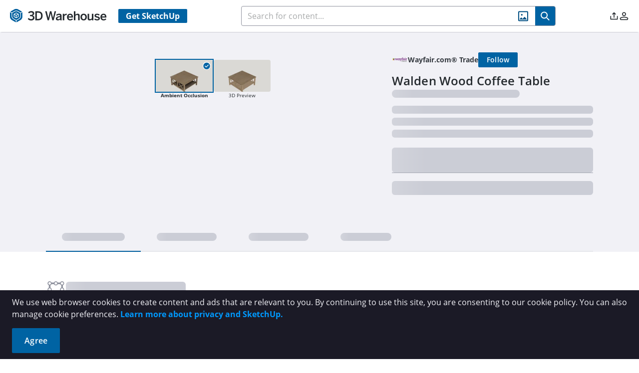

--- FILE ---
content_type: application/javascript
request_url: https://3dwarehouse.sketchup.com/assets/SaveToCollectionModal-DpLpxGtt.js
body_size: 2761
content:
import{f as H,aU as z,b_ as J,d as y,V as X,c as B,w as K,aE as V,gn as R,aJ as Q,aF as d,b8 as Z,bP as $,cO as ee,az as te,aw as A,go as ie,aT as se,a1 as n,a4 as ae,a6 as W,aV as l,k as O,a2 as r,F as U,a3 as G,b7 as T,q as oe,aW as x,aX as le,aY as ne}from"./group-home-C_geLIqf.js";var u=(a=>(a.MODEL="model",a.PRODUCT="product",a.COLLECTION="collection",a.CATALOG="catalog",a.CATALOG_SECTION="catalog-section",a.MATERIAL="material",a.ENVIRONMENT="environment",a))(u||{});const ce=H({__name:"SaveToCollectionModal",props:{visible:{type:Boolean,required:!0},id:String,thumbnailSrc:String,type:{type:String,default:u.MODEL},isMultiAdd:Boolean,multiAddIds:Array,creatorId:String},emits:["update:visible","create-collection","saved-to-collection"],setup(a,{expose:m,emit:k}){m();const e=a,{strings:C,t:h}=z(),i=k,f=J(),p=y(""),_=y([]),b=y([]),v=y(!1),S=y(!1),w=X(),F=B({get:()=>e.visible,set:s=>{i("update:visible",s)}}),g=(s=!1)=>{const t=`creator.id==${e.creatorId||w.currentContext.id};(subtype=="",subtype=exists=false)`;return{fq:s?`${t};childIds==${e.id}`:t,offset:0,count:1e3,show:"all",showBinaryMetadata:!0,sortBy:"modifyTime desc",contentType:te.TDW,recordEvent:!1}},P=B(()=>{if(_.value){let s=_.value.filter(t=>!t.isHidden&&t.subtype!==V.CATALOG&&t.subtype!==V.CATALOG_SECTION&&!R(t));return e.type===u.COLLECTION&&!e.isMultiAdd&&(s=_.value.filter(t=>t.id!==e.id&&!R(t))),p.value&&(s=s.filter(t=>t.title.toLowerCase().indexOf(p.value.toLowerCase())>-1)),s.map(t=>{const o={...t};return o.imageSrc=Q(o.binaries,o.binaryNames),b.value.some(c=>c.id===o.id)&&(o.containsEntity=!0),o})}else return[]}),q=async s=>{S.value=!0;const t=[];!s.imageSrc&&e.thumbnailSrc&&t.push(A.BinaryType.Small_Thumbnail_Bot);try{let o=[];e.isMultiAdd?o=e.multiAddIds||[]:e.id&&(o=[e.id]);let c;switch(e.type){case u.MODEL:c=d.addEntitiesToCollection,t.length>0&&t.push(A.BinaryType.Small_Webp_Ambient_Occlusion_Bot);break;case u.ENVIRONMENT:c=d.addMaterialsToCollection,t.length>0&&t.push(A.BinaryType.Small_Webp_Thumbnail_Bot);break;case u.MATERIAL:c=d.addMaterialsToCollection,t.length>0&&t.push(ie.Small_Cube_Webp_Thumbnail_Bot);break;case u.COLLECTION:case u.CATALOG:case u.CATALOG_SECTION:c=d.addCollectionsToCollection;break;default:c=d.addEntitiesToCollection;break}await c(s.id,o),t.length>0&&t.forEach(j=>{d.copyBinaryToCollection(s.id,j,e.thumbnailSrc)}),f.success(h(C.common.SAVED_TO_COLLECTIONS)),i("saved-to-collection"),i("update:visible",!1)}catch{f.failure(h(C.common.FAILED_TO_SAVE_TO_COLLECTION))}S.value=!1},L=async()=>{v.value||(v.value=!0,e.isMultiAdd?await I():await N(),v.value=!1)},N=async()=>{try{const s=d.fetchCollections(g()),t=d.fetchCollections(g(!0)),[o,c]=await Promise.all([s,t]);_.value=o.entries,b.value=c.entries}catch{f.failure(h(C.common.COULD_NOT_GET_COLLECTIONS))}},I=async()=>{try{const s=await d.fetchCollections(g());_.value=s.entries}catch{f.failure(h(C.common.COULD_NOT_GET_COLLECTIONS))}},M=()=>{p.value="",v.value=!1,_.value=[],b.value=[]},Y=()=>{i("update:visible",!1),i("create-collection")};K(()=>e.visible,s=>{s?L():M()}),e.visible&&!v.value&&L();const D={props:e,strings:C,t:h,emit:i,toast:f,searchText:p,collections:_,collectionsWithEntity:b,isLoading:v,isSaving:S,userStore:w,isActive:F,getCollectionsParam:g,filteredCollections:P,saveToCollection:q,getCollections:L,getCollectionForSingleAdd:N,getCollectionsForMultiAdd:I,reset:M,createCollection:Y,WhModal:Z,get InputText(){return $},get Skeleton(){return ee}};return Object.defineProperty(D,"__isScriptSetup",{enumerable:!1,value:!0}),D}}),E=a=>(le("data-v-83a83b0c"),a=a(),ne(),a),re={class:"p-input-icon-left w-full input-container mb-5"},de=E(()=>l("i",{class:"pi pi-search ml-2 dark:text-white"},null,-1)),ue={key:0,"data-cy":"save-to-collection-spinner",class:"flex justify-center py-[6rem]"},_e=E(()=>l("i",{class:"pi pi-spin pi-spinner text-[3rem] text-gray-400"},null,-1)),me=[_e],Ce={key:1},he={key:0,"data-cy":"no-collection-found-msg",class:"flex flex-col items-center"},fe={class:"text-lg"},ve=["data-cy","disabled","onClick"],ye={class:"w-20 h-16 mr-3 shrink-0"},Te=E(()=>l("div",{class:"collection__under-layers"},[l("div",{class:"collection__under-layers--1"}),l("div",{class:"collection__under-layers--2"})],-1)),pe=["src"],be={key:1,class:"collection__logo","data-cy":"default-logo"},ge=E(()=>l("i",{class:"wh wh-3dw-logo-fa text-gray-000 dark:text-gray-700 text-[3rem]"},null,-1)),Oe=[ge],Ee={class:"flex items-center pt-2 w-[calc(100%-100px)]"},Se={key:0,class:"wh wh-private mr-2"},Le={key:1,class:"wh wh-thumbnail-check mr-2"},Ae={class:"text-lg font-medium truncate"};function xe(a,m,k,e,C,h){return n(),ae(e.WhModal,{visible:e.isActive,"onUpdate:visible":m[1]||(m[1]=i=>e.isActive=i),title:e.t(e.strings.modelDetails.ADD_TO_COLLECTION),class:"w-[38.625rem] h-[40.35rem]","dismissable-mask":!0,"data-cy":"save-to-collection-modal"},{default:W(()=>[l("div",re,[de,O(e.InputText,{modelValue:e.searchText,"onUpdate:modelValue":m[0]||(m[0]=i=>e.searchText=i),disabled:e.isLoading,type:"text",placeholder:e.t(e.strings.common.SEARCH_YOUR_COLLECTIONS),"data-cy":"search-collection-input",class:"input w-full"},null,8,["modelValue","disabled","placeholder"])]),e.isLoading?(n(),r(U,{key:0},G(3,i=>l("div",{key:i,"data-cy":"collection-skeleton",class:"flex px-2.5 pb-7"},[O(e.Skeleton,{height:"4rem",width:"5rem",class:"mr-3"}),O(e.Skeleton,{height:"1.7rem",width:"40%",class:"mt-2"})])),64)):T("",!0),O(oe,{name:"fade",mode:"out-in"},{default:W(()=>[e.isSaving?(n(),r("div",ue,[...me])):e.isLoading?T("",!0):(n(),r("div",Ce,[e.filteredCollections.length===0?(n(),r("div",he,[l("div",fe,x(e.t(e.strings.common.COLLECTIONS_CANT_FIND_BY_NAME)),1),l("button",{class:"btn-primary-text mt-2 text-lg",onClick:e.createCollection},x(e.t(e.strings.common.CREATE_NEW_COLLECTION)),1)])):T("",!0),(n(!0),r(U,null,G(e.filteredCollections,i=>(n(),r("button",{key:i.id,class:"collection","data-cy":`collection-${i.id}`,disabled:i.containsEntity,onClick:f=>e.saveToCollection(i)},[l("div",ye,[Te,i.imageSrc?(n(),r("img",{key:0,src:i.imageSrc,class:"image border border-gray-200"},null,8,pe)):(n(),r("div",be,[...Oe]))]),l("div",Ee,[i.isPrivate?(n(),r("i",Se)):T("",!0),i.containsEntity?(n(),r("i",Le)):T("",!0),l("div",Ae,x(i.title),1)])],8,ve))),128))]))]),_:1})]),_:1},8,["visible","title"])}const we=se(ce,[["render",xe],["__scopeId","data-v-83a83b0c"],["__file","/app/src/components/modals/SaveToCollectionModal.vue"]]);export{u as I,we as S};


--- FILE ---
content_type: application/javascript
request_url: https://3dwarehouse.sketchup.com/assets/UcmAnalyticsItemModal-CEZo60vf.js
body_size: 6457
content:
import{f as U,s as re,j as z,gb as fe,d as T,a$ as Z,bM as be,w as J,h as X,n as ve,gc as le,S as w,gd as W,M as q,ad as se,aT as B,a1 as v,a2 as C,aV as i,aW as x,aU as Q,V as he,b_ as pe,c as Y,x as Ee,e3 as Te,cO as ke,a4 as D,F as ne,k as j,b7 as R,ba as G,a3 as we,aX as ie,aY as ce,ff as Ce,z as Se,y as Oe,b8 as xe,a6 as oe}from"./group-home-C_geLIqf.js";import{a5 as de,a6 as Le}from"./index-D09K_dKa.js";import{s as De}from"./calendar.esm-x-gVXmoZ.js";const ue={data:{type:Object,required:!0},options:{type:Object,default:()=>({})},plugins:{type:Array,default:()=>[]},datasetIdKey:{type:String,default:"label"},updateMode:{type:String,default:void 0}},Ne={ariaLabel:{type:String},ariaDescribedby:{type:String}},Ve={type:{type:String,required:!0},destroyDelay:{type:Number,default:0},...ue,...Ne},Ie=fe[0]==="2"?(t,a)=>Object.assign(t,{attrs:a}):(t,a)=>Object.assign(t,a);function A(t){return le(t)?X(t):t}function Ae(t){let a=arguments.length>1&&arguments[1]!==void 0?arguments[1]:t;return le(a)?new Proxy(t,{}):t}function Ue(t,a){const s=t.options;s&&a&&Object.assign(s,a)}function me(t,a){t.labels=a}function ge(t,a,s){const e=[];t.datasets=a.map(r=>{const n=t.datasets.find(l=>l[s]===r[s]);return!n||!r.data||e.includes(n)?{...r}:(e.push(n),Object.assign(n,r),n)})}function Pe(t,a){const s={labels:[],datasets:[]};return me(s,t.labels),ge(s,t.datasets,a),s}const Re=U({props:Ve,setup(t,a){let{expose:s,slots:e}=a;const r=T(null),n=re(null);s({chart:n});const l=()=>{if(!r.value)return;const{type:m,data:_,options:d,plugins:p,datasetIdKey:u}=t,b=Pe(_,u),E=Ae(b,_);n.value=new de(r.value,{type:m,data:E,options:{...d},plugins:p})},o=()=>{const m=X(n.value);m&&(t.destroyDelay>0?setTimeout(()=>{m.destroy(),n.value=null},t.destroyDelay):(m.destroy(),n.value=null))},g=m=>{m.update(t.updateMode)};return Z(l),be(o),J([()=>t.options,()=>t.data],(m,_)=>{let[d,p]=m,[u,b]=_;const E=X(n.value);if(!E)return;let c=!1;if(d){const f=A(d),y=A(u);f&&f!==y&&(Ue(E,f),c=!0)}if(p){const f=A(p.labels),y=A(b.labels),k=A(p.datasets),L=A(b.datasets);f!==y&&(me(E.config.data,f),c=!0),k&&k!==L&&(ge(E.config.data,k,t.datasetIdKey),c=!0)}c&&ve(()=>{g(E)})},{deep:!0}),()=>z("canvas",{role:"img",ariaLabel:t.ariaLabel,ariaDescribedby:t.ariaDescribedby,ref:r},[z("p",{},[e.default?e.default():""])])}});function Me(t,a){return de.register(a),U({props:ue,setup(s,e){let{expose:r}=e;const n=re(null),l=o=>{n.value=o==null?void 0:o.chart};return r({chart:n}),()=>z(Re,Ie({ref:l},{type:t,...s}))}})}const Ye=Me("line",Le),h={EVENTTYPE_VIEW:"view",EVENTTYPE_DOWNLOAD:"download",EVENTTYPE_LIKE:"like",EVENTTYPE_UNLIKE:"unlike",EVENTTYPE:"eventType",TIMEINTERVAL_DAY:"day",SUBJECTTYPE_CREATOR:"creator",SUBJECTTYPE_ITEM:"item",SUBJECTTYPE_COLLECTION:"collection",SUBJECTTYPE_ORGANIZATION:"organization",SOURCE_SKETCHUP:"sketchup",GROUPBY_COUNTRY:"country"};var M=(t=>(t[t.Downloads=0]="Downloads",t[t.Likes=1]="Likes",t[t.Views=2]="Views",t))(M||{}),_e=(t=>(t.Creator="creator",t.Model="model",t.Collection="collection",t.Material="material",t.Environment="environment",t.Item="item",t))(_e||{});const je=/^\d{4}-\d{2}-\d{2}$/ms,Be=(t,a)=>{let s=0,e=[],r=[],n=[],l=Object.keys(a),o=0,g=0,m=0;for(let d of l){let p=0,u=0,b=0;if(je.test(d)){let E=a[d];for(let y of E)if(y.countryValue==t||t=="")switch(y.eventTypeValue){case h.EVENTTYPE_VIEW:{p=y.count;break}case h.EVENTTYPE_DOWNLOAD:{b=y.count;break}case h.EVENTTYPE_LIKE:{u=y.count;break}case h.EVENTTYPE_UNLIKE:u-=y.count}let c=w(d).valueOf();e.unshift({x:c,y:b}),n.unshift({x:c,y:u}),r.unshift({x:c,y:p}),m+=b,o+=p,g+=u;const f=Math.max(b,u,p);s=Math.max(f,s)}}return{datasets:[{label:W(q.ucm.LEGEND_DOWNLOADS),data:e,backgroundColor:"rgba(251, 173, 38, .75)",borderColor:"rgba(251, 173, 38, .75)",hoverBackgroundColor:"rgba(251, 173, 38, .75)",pointRadius:0,pointHitRadius:8,fill:!1},{label:W(q.ucm.LEGEND_LIKES),data:n,backgroundColor:"rgba(0, 154, 217, .75)",borderColor:"rgba(0, 154, 217, .75)",hoverBackgroundColor:"rgba(0, 154, 217, .75)",pointRadius:0,pointHitRadius:8,fill:!1},{label:W(q.ucm.LEGEND_VIEWS),data:r,backgroundColor:"rgba(78, 166, 70, .75)",borderColor:"rgba(78, 166, 70, .75)",hoverBackgroundColor:"rgba(78, 166, 70, .75)",pointRadius:0,pointHitRadius:8,fill:!1}],suggestedMax:s,totals:{downloads:m,views:o,likes:g}}},He=t=>{switch(t){case h.EVENTTYPE_DOWNLOAD:case h.EVENTTYPE_LIKE:case h.EVENTTYPE_UNLIKE:case h.EVENTTYPE_VIEW:return!0}return!1},jt=(t,a,s,e)=>{var m,_;if(s==="t"){let d=((m=t.title)==null?void 0:m.toLocaleLowerCase())||"",p=((_=a.title)==null?void 0:_.toLocaleLowerCase())||"";return e?d.localeCompare(p):p.localeCompare(d)}let r=0,n=0,l=0,o=0;switch(s){case"l":r=t.likes,n=a.likes,l=t.downloads,o=a.downloads;break;case"v":r=t.views,n=a.views,l=t.downloads,o=a.downloads;break;case"d":r=t.downloads,n=a.downloads,l=t.views,o=a.views;break}let g=Math.sign(e?n-r:r-n);return g===0&&(g=Math.sign(e?o-l:l-o)),g},Bt=t=>{const a=[];return t.aggregates.forEach(s=>{if(He(s.eventTypeValue)){let e=a.findIndex(r=>r.subjectId===s.itemId);if(e<0){const r={subjectId:s.itemId,subjectType:s.itemType,likes:0,downloads:0,views:0};a.push(r),e=a.length-1}switch(s.eventTypeValue){case h.EVENTTYPE_DOWNLOAD:a[e].downloads+=s.count;break;case h.EVENTTYPE_LIKE:a[e].likes+=s.count;break;case h.EVENTTYPE_UNLIKE:a[e].likes-=s.count;break;case h.EVENTTYPE_VIEW:a[e].views+=s.count;break}}}),a},Ke={async fetchLineChartData(t,a,s,e,r,n=null){const l="/analytics";let o=h.EVENTTYPE;r!=""&&(o+=","+h.GROUPBY_COUNTRY);let g={timeInterval:h.TIMEINTERVAL_DAY,includeEmptyIntervals:!0,endDate:e,startDate:s,subjectType:t,groupBy:o,source:h.SOURCE_SKETCHUP,subjectId:a,performAs:n||void 0};return se.get(l,g)},async fetchUserTableData(t,a,s,e,r=null){const n="/analytics";let l="item,"+h.EVENTTYPE,o={startDate:a,endDate:s,groupBy:l,source:h.SOURCE_SKETCHUP,subjectId:t,subjectType:h.SUBJECTTYPE_CREATOR,performAs:r};return se.get(n,o,{signal:e})}},We=U({__name:"UcmAnalyticsStatCard",props:{label:{type:String,required:!0},count:{type:String,required:!0},dateRange:{type:String,required:!0}},setup(t,{expose:a}){a();const s={};return Object.defineProperty(s,"__isScriptSetup",{enumerable:!1,value:!0}),s}}),qe={class:"ucm-analytics-stat-card","data-cy":"ucm-analytics-stat-card"},Ge={class:"ucm-analytics-stat-card__count","data-cy":"ucm-analytics-stat-card__count"},Fe={class:"ucm-analytics-stat-card__heading","data-cy":"ucm-analytics-stat-card__heading"};function ze(t,a,s,e,r,n){return v(),C("div",qe,[i("h2",Ge,x(s.count),1),i("h1",Fe,x(s.label),1)])}const Je=B(We,[["render",ze],["__scopeId","data-v-1181113e"],["__file","/app/src/views/Ucm/UcmAnalyticsStatCard.vue"]]),Xe=U({__name:"UcmAnalyticsLineChart",props:{creatorId:{type:String,required:!0},dataType:{type:String,required:!0},dataId:{type:String,required:!0},selection:{type:Object,required:!0},showCounts:{type:Boolean,default:!1},useHeader:{type:Boolean,default:!0}},emits:["loaded"],setup(t,{expose:a,emit:s}){a();const e=t,r=s,{strings:n,t:l}=Q(),o=he(),g=pe(),m=T(),_=Y(()=>o.$state.theme==="dark"),d=Y(()=>e.dataType==="creator"?e.creatorId:e.dataId),p=Y(()=>({maintainAspectRatio:!1,responsive:!0,interaction:{mode:"nearest",intersect:"true"},plugins:{legend:{display:!1},tooltip:{position:"nearest",callbacks:{title:S=>w(S[0].raw.x).format("YYYY-MM-DD")}}},scales:{x:{type:"time",time:{unit:"day",minUnit:"day",displayFormats:{day:"MM-DD"}},ticks:{source:"auto",autoSkip:!0,stepSize:4,maxRotation:0,minorInterval:1,color:_.value?"white":"black",font:{size:14}},grid:{color:_.value?"#707070":"#C0C0C0"}},y:{ticks:{color:_.value?"white":"black",font:{size:14}},grid:{color:_.value?"#707070":"#C0C0C0"}}},animation:{duration:0}}));let u={datasets:[],suggestedMax:0,totals:{views:0,likes:0,downloads:0}};const b=T([0,0,0]),E=T([!0,!0,!0]),c=T(["","",""]),f=T([{bg:"bg-yellow-400",border:"border-yellow-400"},{bg:"bg-blue-410",border:"border-blue-410"},{bg:"bg-green-300",border:"border-green-300"}]),y=T([l(n.ucm.LEGEND_DOWNLOADS),l(n.ucm.LEGEND_LIKES),l(n.ucm.LEGEND_VIEWS)]),k=T(0),L=T(!0);Z(()=>{N()}),Ee(()=>{}),J(()=>e.selection,()=>N(),{deep:!0}),J(()=>d.value,()=>N());const N=async()=>{var ee,te,ae;L.value=!0,u={datasets:[],suggestedMax:0,totals:{views:0,likes:0,downloads:0}};let S="",V;try{V=await Ke.fetchLineChartData(e.dataType,d.value,e.selection.range.start,e.selection.range.end,S,e.creatorId),u=Be(S,V)}catch{g.failure(l(n.ucm.ANALYTICS_FETCH_ERROR))}b.value[M.Likes]=((ee=u==null?void 0:u.totals)==null?void 0:ee.likes)||0,b.value[M.Views]=((te=u==null?void 0:u.totals)==null?void 0:te.views)||0,b.value[M.Downloads]=((ae=u==null?void 0:u.totals)==null?void 0:ae.downloads)||0;let P=0,K=[];b.value.forEach((O,I)=>{E.value[I]=O>0,c.value[I]=Te(O),O===0&&K.push(I),P+=O}),k.value=P,L.value=!1,K.length>0&&setTimeout(()=>{var I;const O=(I=m.value)==null?void 0:I.chart;O&&(K.forEach(ye=>O.setDatasetVisibility(ye,!1)),O.update())},10)},$={props:e,emit:r,strings:n,t:l,userStore:o,toast:g,lineChart:m,inDarkMode:_,subjectId:d,lineOptions:p,get lineData(){return u},set lineData(S){u=S},dataCount:b,dataShow:E,dataValue:c,dataColors:f,dataName:y,pointsSum:k,chartLoading:L,loadChartData:N,toggleDataset:S=>{const V=m.value.chart,P=E.value[S];V.setDatasetVisibility(S,!P),V.update(),E.value[S]=!P},get Skeleton(){return ke},get Line(){return Ye},UcmAnalyticsStatCard:Je,get DataSets(){return M}};return Object.defineProperty($,"__isScriptSetup",{enumerable:!1,value:!0}),$}}),H=t=>(ie("data-v-8b9b37eb"),t=t(),ce(),t),Ze={key:0,class:"flex w-full h-[28rem] pb-4 justify-center items-center","datay-cy":"analytics-empty"},Qe={key:0,class:"mb-10"},$e={class:"subtitle-container"},et={class:"subtitle"},tt=H(()=>i("div",null,"|",-1)),at={class:"subtitle-range"},st={class:"flex flex-col tablet:flex-row w-full border border-gray-000 dark:border-gray-700 rounded-md overflow-hidden"},nt=H(()=>i("div",{class:"h-px w-full tablet:h-[103px] tablet:w-px bg-gray-000 dark:gray-900 shrink-0"},null,-1)),ot=H(()=>i("div",{class:"h-px w-full tablet:h-[103px] tablet:w-px bg-gray-000 dark:gray-900 shrink-0"},null,-1)),rt={class:"w-full"},lt={key:0,class:"subtitle-container"},it={class:"subtitle"},ct=H(()=>i("div",null,"|",-1)),dt={class:"subtitle-range"},ut={key:2,class:"border border-gray-000 dark:border-gray-800 rounded"},mt={class:"chart-container px-6 pt-6 pb-4"},gt={class:"dataset-buttons-container","data-cy":"ucm-analytics-toggles"},_t=["onClick"],yt={class:"dataset-check"},ft={key:0,class:"pi pi-check text-sm text-white"},bt={class:"text-xs"};function vt(t,a,s,e,r,n){return!e.chartLoading&&e.pointsSum<1?(v(),C("div",Ze,[i("h1",null,x(e.t(e.strings.common.NOTHING_HERE)),1)])):(v(),C("div",{key:1,class:G(["container pb-4",{headered:s.useHeader}]),"data-cy":"ucm-analytics-summary"},[s.showCounts?(v(),C("div",Qe,[i("div",$e,[i("div",et,x(e.t(e.strings.ucm.METRICS_AT_A_GLANCE)),1),tt,i("div",at,x(s.selection.name),1)]),i("div",st,[e.chartLoading?(v(),D(e.Skeleton,{key:0,height:"103px",width:"100%"})):(v(),C(ne,{key:1},[j(e.UcmAnalyticsStatCard,{label:e.t(e.strings.ucm.TOTAL_DOWNLOADS),count:e.dataValue[e.DataSets.Downloads],"date-range":e.t(e.strings.ucm.LAST_MONTH),"data-cy":"ucm-analytics-downloads-card"},null,8,["label","count","date-range"]),nt,j(e.UcmAnalyticsStatCard,{label:e.t(e.strings.ucm.TOTAL_VIEWS),count:e.dataValue[e.DataSets.Views],"date-range":e.t(e.strings.ucm.LAST_MONTH),"data-cy":"ucm-analytics-views-card"},null,8,["label","count","date-range"]),ot,j(e.UcmAnalyticsStatCard,{label:e.t(e.strings.ucm.TOTAL_LIKES),count:e.dataValue[e.DataSets.Likes],"date-range":e.t(e.strings.ucm.LAST_MONTH),"data-cy":"ucm-analytics-likes-card"},null,8,["label","count","date-range"])],64))])])):R("",!0),i("div",rt,[i("div",{class:G(["ucm-line-chart",{split:s.showCounts}]),"data-cy":"ucm-analytics-creator-chart"},[s.useHeader?(v(),C("div",lt,[i("div",it,x(e.t(e.strings.ucm.ENGAGEMENT_OVER_TIME)),1),ct,i("div",dt,x(s.selection.name),1)])):R("",!0),e.chartLoading?(v(),D(e.Skeleton,{key:1,height:"28rem",width:"100%"})):(v(),C("div",ut,[i("div",mt,[e.lineData?(v(),D(e.Line,{key:0,ref:"lineChart",id:"line",options:e.lineOptions,data:e.lineData},null,8,["options","data"])):R("",!0)]),i("div",gt,[(v(!0),C(ne,null,we(e.dataColors,(l,o)=>(v(),C("button",{class:"dataset-button","data-cy":"`ucm-analytics-toggle-${i}`",onClick:g=>e.toggleDataset(o)},[i("div",yt,[i("div",{class:G([[e.dataShow[o]?l.bg:"bg-transparent",l.border],"flex h-5 w-5 px-2 items-center justify-center rounded border border-[2px]"])},[e.dataShow[o]?(v(),C("i",ft)):R("",!0)],2),i("div",bt,x(e.dataName[o]),1)])],8,_t))),256))])]))],2)])],2))}const ht=B(Xe,[["render",vt],["__scopeId","data-v-8b9b37eb"],["__file","/app/src/views/Ucm/shared/UcmAnalyticsLineChart.vue"]]),pt="M d, yy",F="MMM D, YYYY",Et=U({__name:"UcmDateRangeSelector",props:{selection:{type:Object,default:{index:2,name:"",range:{start:0,end:0}}}},emits:["range"],setup(t,{expose:a,emit:s}){a();const e=t,r=s,{strings:n,t:l}=Q(),o=T([]),g=T(!1),m=T(),_=T(e.selection.index),d=T([{key:l(n.ucm.LAST_7_DAYS),value:1},{key:l(n.ucm.LAST_MONTH),value:2},{key:l(n.ucm.LAST_YEAR),value:3},{key:l(n.ucm.CUSTOM_DATE_RANGE),value:4}]);Z(()=>{if(e.selection.index===4)if(e.selection.range.start&&e.selection.range.end){const c=w(e.selection.range.start),f=w(e.selection.range.end);o.value=[c.toDate(),f.toDate()],d.value[3].key=e.selection.name}else _.value=2});const p=c=>{if(c[0]&&c[1]){const f=w(c[0]),y=w(c[1]),k=`${f.format(F)} - ${y.format(F)}`;d.value[3].key=k,_.value=4;const L=f.startOf("day").valueOf(),N=y.endOf("day").valueOf();r("range",{index:4,name:k,range:{start:L,end:N}}),b()}else d.value[3].key=l(n.ucm.CUSTOM_DATE_RANGE)},u=c=>{let f=d.value[c.value-1].key,y=0,k=w().endOf("day").valueOf();switch(c.value){case 1:y=w().subtract(7,"day").startOf("day").valueOf();break;case 2:y=w().subtract(1,"month").startOf("day").valueOf();break;case 3:y=w().subtract(1,"year").startOf("day").valueOf();break;case 4:if(o.value[0]&&o.value[1])k=w(o.value[1]).endOf("day").valueOf(),y=w(o.value[0]).startOf("day").valueOf();else{b();return}}r("range",{index:c.value,name:f,range:{start:y,end:k}})},b=()=>{g.value=!g.value,g.value&&setTimeout(()=>{var f;let c=(f=m.value)==null?void 0:f.getElementsByTagName("input")[0];c==null||c.click()},10)},E={props:e,emit:r,strings:n,t:l,primevueFmt:pt,dayjsFmt:F,customRange:o,selectingRange:g,selector:m,range:_,ranges:d,rangeUpdated:p,rangeSelected:u,toggleCalendar:b,get Calendar(){return De},get Dropdown(){return Ce}};return Object.defineProperty(E,"__isScriptSetup",{enumerable:!1,value:!0}),E}}),Tt=t=>(ie("data-v-cdf3f80e"),t=t(),ce(),t),kt={ref:"selector",class:"ucm-range-selector"},wt={class:"range-selector-left"},Ct={class:"range-selector-right"},St=Tt(()=>i("i",{class:"pi pi-calendar text-xl text-blue-600 dark:text-blue-410"},null,-1)),Ot=[St];function xt(t,a,s,e,r,n){const l=Se("tooltip");return v(),C("div",kt,[i("div",wt,[e.selectingRange?(v(),D(e.Calendar,{key:1,modelValue:e.customRange,"onUpdate:modelValue":[a[1]||(a[1]=o=>e.customRange=o),e.rangeUpdated],"selection-mode":"range","date-format":e.primevueFmt,"manual-input":!1,onHide:a[2]||(a[2]=o=>e.selectingRange=!1)},null,8,["modelValue"])):(v(),D(e.Dropdown,{key:0,modelValue:e.range,"onUpdate:modelValue":a[0]||(a[0]=o=>e.range=o),options:e.ranges,"option-label":"key","option-value":"value",onChange:e.rangeSelected},null,8,["modelValue","options"]))]),i("div",Ct,[Oe((v(),C("button",{class:"range-icon","data-cy":"date-selector_custom-range",onClick:a[3]||(a[3]=o=>e.toggleCalendar())},[...Ot])),[[l,"Select a custom date range.",void 0,{bottom:!0}]])])],512)}const Lt=B(Et,[["render",xt],["__scopeId","data-v-cdf3f80e"],["__file","/app/src/views/Ucm/shared/UcmDateRangeSelector.vue"]]),Dt=U({__name:"UcmAnalyticsItemModal",props:{itemId:{type:String,required:!0},itemName:{type:String,required:!0},start:{type:Number,default:0},end:{type:Number,default:0},selection:{type:Object,required:!0},visible:{type:Boolean,required:!0},creatorId:{type:String,default:""}},emits:["update:visible"],setup(t,{expose:a,emit:s}){a();const e=t,r=s,{strings:n,t:l}=Q(),o=T(e.selection),g=Y({get:()=>e.visible,set:d=>{r("update:visible",d)}}),_={props:e,emit:r,strings:n,t:l,selected:o,visible:g,changeRange:d=>{o.value=d},WhModal:xe,UcmAnalyticsLineChart:ht,UcmDateRangeSelector:Lt,get DataTypes(){return _e}};return Object.defineProperty(_,"__isScriptSetup",{enumerable:!1,value:!0}),_}}),Nt={class:"flex flex-row w-full justify-between items-center"},Vt={class:"left flex flex-row gap-4"},It={class:"right flex flex-row gap-8 items-center"},At={class:"flex flex-row items-center gap-4"};function Ut(t,a,s,e,r,n){return v(),D(e.WhModal,{visible:e.visible,"onUpdate:visible":a[1]||(a[1]=l=>e.visible=l),class:"chart-modal w-full max-w-[90rem] mobile:w-[90%]",closeable:!1,"dismissable-mask":!0,"data-cy":"line-chart-modal"},{header:oe(()=>[i("div",Nt,[i("div",Vt,[i("div",null,x(s.itemName),1)]),i("div",It,[i("div",At,[j(e.UcmDateRangeSelector,{selection:s.selection,onRange:e.changeRange},null,8,["selection"])]),i("div",null,[i("i",{class:"icon wh wh-x-chunky cursor-pointer",onClick:a[0]||(a[0]=l=>e.visible=!1)})])])])]),default:oe(()=>[e.visible?(v(),D(e.UcmAnalyticsLineChart,{key:0,"creator-id":s.creatorId,"data-type":e.DataTypes.Item,"data-id":s.itemId,selection:e.selected,"use-header":!1,"show-counts":!1},null,8,["creator-id","data-type","data-id","selection"])):R("",!0)]),_:1},8,["visible"])}const Ht=B(Dt,[["render",Ut],["__file","/app/src/views/Ucm/shared/UcmAnalyticsItemModal.vue"]]);export{_e as D,Ht as U,Ke as a,jt as b,Bt as c,ht as d,Lt as e};
